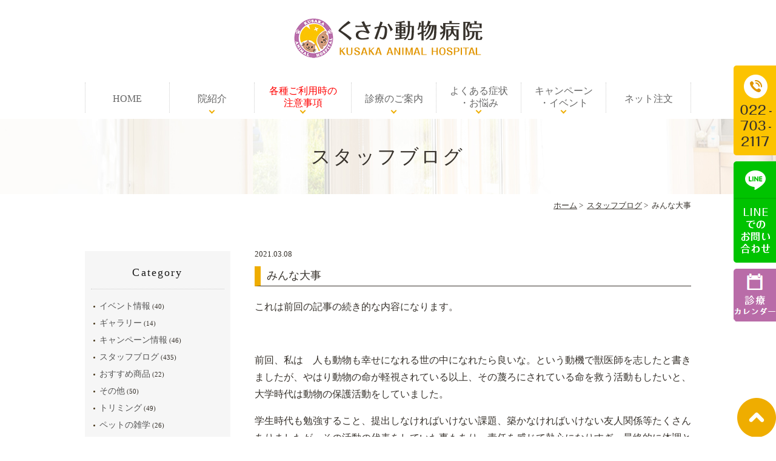

--- FILE ---
content_type: text/html; charset=UTF-8
request_url: https://www.kusaka-vet.info/blog/5079/
body_size: 8253
content:
<!DOCTYPE html>
<html lang="ja">
<head>
<meta name="viewport" content="width=device-width,minimum-scale=1.0,maximum-scale=2.0,user-scalable=yes,initial-scale=1.0" />
<meta http-equiv="Content-Type" content="text/html; charset=UTF-8" />
<title>みんな大事 | くさか動物病院</title>
<!-- Google Tag Manager -->
<script>(function(w,d,s,l,i){w[l]=w[l]||[];w[l].push({'gtm.start':
new Date().getTime(),event:'gtm.js'});var f=d.getElementsByTagName(s)[0],
j=d.createElement(s),dl=l!='dataLayer'?'&l='+l:'';j.async=true;j.src=
'https://www.googletagmanager.com/gtm.js?id='+i+dl;f.parentNode.insertBefore(j,f);
})(window,document,'script','dataLayer','GTM-5L67H8G');</script>
<!-- End Google Tag Manager -->

<!-- All in One SEO Pack 2.10 by Michael Torbert of Semper Fi Web Design[236,258] -->
<link rel="canonical" href="https://www.kusaka-vet.info/blog/5079/" />
			<script type="text/javascript" >
				window.ga=window.ga||function(){(ga.q=ga.q||[]).push(arguments)};ga.l=+new Date;
				ga('create', 'UA-105645901-10', 'auto');
				// Plugins
				
				ga('send', 'pageview');
			</script>
			<script async src="https://www.google-analytics.com/analytics.js"></script>
			<!-- /all in one seo pack -->
<link rel='dns-prefetch' href='//ajax.googleapis.com' />
<link rel='dns-prefetch' href='//s.w.org' />
<link rel="alternate" type="application/rss+xml" title="くさか動物病院 &raquo; フィード" href="https://www.kusaka-vet.info/feed/" />
<link rel="alternate" type="application/rss+xml" title="くさか動物病院 &raquo; コメントフィード" href="https://www.kusaka-vet.info/comments/feed/" />
<link rel="alternate" type="application/rss+xml" title="くさか動物病院 &raquo; みんな大事 のコメントのフィード" href="https://www.kusaka-vet.info/blog/5079/feed/" />
<link rel='stylesheet' id='wp-block-library-css'  href='https://www.kusaka-vet.info/wp-includes/css/dist/block-library/style.min.css?ver=5.0.22' type='text/css' media='all' />
<link rel='stylesheet' id='dashicons-css'  href='https://www.kusaka-vet.info/wp-includes/css/dashicons.min.css?ver=5.0.22' type='text/css' media='all' />
<link rel='stylesheet' id='xo-event-calendar-css'  href='https://www.kusaka-vet.info/wp-content/plugins/xo-event-calendar/css/xo-event-calendar.css?ver=2.3.7' type='text/css' media='all' />
<link rel='stylesheet' id='slick-style-css'  href='https://www.kusaka-vet.info/wp-content/themes/originalstyle-1column_ver1.2/css/slick.css?ver=5.0.22' type='text/css' media='all' />
<link rel='stylesheet' id='simplelightbox-style-css'  href='https://www.kusaka-vet.info/wp-content/themes/originalstyle-1column_ver1.2/css/simplelightbox.min.css?ver=5.0.22' type='text/css' media='all' />
<link rel='stylesheet' id='originalstylecommon-style-css'  href='https://www.kusaka-vet.info/wp-content/themes/originalstyle-1column_ver1.2/common.css?ver=5.0.22' type='text/css' media='all' />
<link rel='stylesheet' id='originalstyle-style-css'  href='https://www.kusaka-vet.info/wp-content/themes/originalstyle-1column_ver1.2/style.css?ver=5.0.22' type='text/css' media='all' />
<link rel='stylesheet' id='originalstyleindex-style-css'  href='https://www.kusaka-vet.info/wp-content/themes/originalstyle-1column_ver1.2/index.css?ver=5.0.22' type='text/css' media='all' />
<script type='text/javascript'>
/* <![CDATA[ */
var xo_event_calendar_object = {"ajax_url":"https:\/\/www.kusaka-vet.info\/wp-admin\/admin-ajax.php","action":"xo_event_calendar_month"};
/* ]]> */
</script>
<script type='text/javascript' src='https://www.kusaka-vet.info/wp-content/plugins/xo-event-calendar/js/ajax.js?ver=2.3.7'></script>
		<style type="text/css" id="wp-custom-css">
			.test {
  width: 100%;
  max-width: 500px;
  margin: 0 auto;
}		</style>
	
</head>

<body  class=" blog single single-in-blog caegory-in-blog ">
<!-- Google Tag Manager (noscript) -->
<noscript><iframe src="https://www.googletagmanager.com/ns.html?id=GTM-5L67H8G"
height="0" width="0" style="display:none;visibility:hidden"></iframe></noscript>
<!-- End Google Tag Manager (noscript) -->
<div id="header">
<div class="inner clearfix">
 
<div id="custom_html-6" class="widget_text headerinner"><div class="textwidget custom-html-widget"><h1><a href="https://www.kusaka-vet.info"><img src="https://www.kusaka-vet.info/wp-content/themes/originalstyle-1column_ver1.2/img/logo.png" alt="くさか動物病院"></a></h1>
<ul class="sp">
<li><a href="https://www.kusaka-vet.info/"><img src="https://www.kusaka-vet.info/wp-content/themes/originalstyle-1column_ver1.2/img/sp_nav01.png" alt="ホーム"></a></li>
<li><a href="tel:0227032117"><img src="https://www.kusaka-vet.info/wp-content/themes/originalstyle-1column_ver1.2/img/sp_nav02.png" alt="電話" onclick="ga('send', 'event', 'click', 'tel-tap');"></a></li>
<li><a href="https://www.kusaka-vet.info/access/"><img src="https://www.kusaka-vet.info/wp-content/themes/originalstyle-1column_ver1.2/img/sp_nav03.png" alt="アクセス"></a></li>
<li><a href="https://www.kusaka-vet.info/line/" target="_blank"><img src="https://www.kusaka-vet.info/wp-content/themes/originalstyle-1column_ver1.2/img/sp_nav04.png" alt="LINEでのお問い合わせ"></a></li>
<li id="toggle" class="sp"><a><img src="https://www.kusaka-vet.info/wp-content/themes/originalstyle-1column_ver1.2/img/sp_nav05.png" alt="メニュー"></a></li>
</ul></div></div></div>
</div>

<div id="nav">
<div class="inner">

 
<div class="textwidget custom-html-widget"><div class="menu-header-nav-container">
<ul class="menu" id="menu-header-nav">
<li class="nav01"><a href="https://www.kusaka-vet.info/">HOME</a></li>
<li class="nav02 has_children"><a>院紹介</a>
<ul class="sub-menu submenu-sp">
<li><a href="https://www.kusaka-vet.info/first">初めて当院を<br class="pc">受診される方へ</a></li>
<li><a href="https://www.kusaka-vet.info/access/#a01">基本情報</a></li>
<li><a href="https://www.kusaka-vet.info/access/#a02">診療時間・アクセス</a></li>
<li><a href="https://www.kusaka-vet.info/doctor/#a01">院長紹介</a></li>
<li><a href="https://www.kusaka-vet.info/doctor/#a02">スタッフ紹介</a></li>
<li><a href="https://www.kusaka-vet.info/first/#a01">コンセプト</a></li>
<li><a href="https://www.kusaka-vet.info/first/#a10">院内ツアー！</a></li>
	<li><a href="https://www.kusaka-vet.info/recruit">求人採用</a></li>
</ul>
</li>
	<li class="nav03 has_children"><a href="https://www.kusaka-vet.info/caution"><span style="color: #ff0000;">各種ご利用時の<br class="pc">注意事項</span></a>
<ul class="sub-menu submenu-sp">
<li><a href="https://www.kusaka-vet.info/caution/#a07">【重要】<br class="pc">診療・治療に関する<br class="pc">ご理解とお願い</a></li>
<li><a href="https://www.kusaka-vet.info/caution/#a01">ペットホテル<br class="pc">の注意事項</a></li>
<li><a href="https://www.kusaka-vet.info/caution/#a02">トリミング＆グルーミング<br class="pc">の注意事項</a></li>
<li><a href="https://www.kusaka-vet.info/caution/#a03">木曜午前の予約診療<br class="pc">の注意事項</a></li>
<li><a href="https://www.kusaka-vet.info/caution/#a04">LINEメッセージご利用時<br class="pc">の注意事項</a></li>
<li><a href="https://www.kusaka-vet.info/caution/#a05">診療受付時間について<br class="pc">の注意事項</a></li>
<li><a href="https://www.kusaka-vet.info/caution/#a06">事前にお薬処方のご依頼・フード／おやつ・サプリメントをご注文の皆様へ</a></li>
</ul>	
</li>
<li class="nav04 has_children"><a>診療のご案内</a>
<ul class="sub-menu submenu-sp">
	<li><a href="https://www.kusaka-vet.info/access/#a04">木曜午前の診察について</a></li>
<li><a href="https://www.kusaka-vet.info/diagnosis">当院の診療について</a></li>
<li><a href="https://www.kusaka-vet.info/checkup">予防接種・健康診断</a></li>
<li><a href="https://www.kusaka-vet.info/contraceptive">去勢・避妊手術</a></li>
<li><a href="https://www.kusaka-vet.info/surgery">外科</a></li>
<li><a href="https://www.kusaka-vet.info/circulatory">循環器</a></li>
<li><a href="https://www.kusaka-vet.info/skin">皮膚</a></li>
<li><a href="https://www.kusaka-vet.info/trimming">ペットトリミング</a></li>
	<li><a href="https://www.kusaka-vet.info/pethotel">ペットホテル</a></li>
</ul>
</li>
<li class="nav05 has_children"><a>よくある症状<br class="pc">・お悩み</a>
<ul class="sub-menu submenu-sp">
<li><a href="https://www.kusaka-vet.info/dog">犬のよくある病気</a></li>
<li><a href="https://www.kusaka-vet.info/cat">猫のよくある病気</a></li>
<li><a href="https://www.kusaka-vet.info/senior">シニアへの取り組み</a></li>
</ul>
</li>
<li class="nav05 has_children"><a>キャンペーン<br class="pc">・イベント</a>
<ul class="sub-menu submenu-sp">
<li><a href="https://www.kusaka-vet.info/campaign">キャンペーン情報</a></li>
<li><a href="https://www.kusaka-vet.info/note/">LINE使用方法<br class="pc">＆<br class="pc">休診日および木曜午後の注意点</a></li>
<li><a href="https://www.kusaka-vet.info/event">イベント情報</a></li>
<li><a href="https://www.kusaka-vet.info/gallery">ギャラリー</a></li>
<li><a href="https://www.kusaka-vet.info/lineinfo/">LINEご登録者様限定情報</a></li>
</ul>
</li>
<li><a href="https://www.kusaka-vet.info/net/">ネット注文</a></li>
</ul>
</div>
</div></div>
</div>
<div id="contents">
        <div class="page-title"><h2>スタッフブログ</h2></div>
      <div class="bread_wrap">  				<ul class="bread">
		<li><a href="https://www.kusaka-vet.info">ホーム</a>&nbsp;&gt;&nbsp;</li>
		<li><a href="https://www.kusaka-vet.info/blog/">スタッフブログ</a>&nbsp;&gt;&nbsp;</li><li></li>
		<li>みんな大事</li>
		</ul>
  </div>
<div class="inner clearfix">
<div id="main" class="mainblock ">
            
<div class="entry-block clearfix block">
    <div class="dateBlock">2021.03.08</div>
	<h3>みんな大事</h3>
	<div class="entry">
	<p>これは前回の記事の続き的な内容になります。</p>
<p>&nbsp;</p>
<p>前回、私は　人も動物も幸せになれる世の中になれたら良いな。という動機で獣医師を志したと書きましたが、やはり動物の命が軽視されている以上、その蔑ろにされている命を救う活動もしたいと、大学時代は動物の保護活動をしていました。</p>
<p>学生時代も勉強すること、提出しなければいけない課題、築かなければいけない友人関係等たくさんありましたが、その活動の代表をしていた事もあり、責任を感じて熱心になりすぎ、最終的に体調と心を崩す結果となりました。</p>
<p>&nbsp;</p>
<p>動物の保護活動では、生まれて間もない子猫もいますし、病気もちの子・心を閉ざした動物など、24時間体制で気を配らなければいけない子も多くいます。</p>
<p>&nbsp;</p>
<p>冷静になって考えると、まだ親に支えられているほどの未熟な学生が責任をもってやるには精神にも体力にもなかなか負担の大きい活動だったと思います。</p>
<p>&nbsp;</p>
<p>今では本や映画にもなっているこの学生の動物愛護活動のサークルですが、表面上の美しい部分だけを見て、『すごいことやってる学生がいたんだな！』『この活動を応援してあげよう！』と捉えるのではなく、</p>
<p>&nbsp;</p>
<p>まだ社会的にも未熟な学生が奮闘しなければならない悲しい実情であったということ。</p>
<p>応援しよう！よりは、<span style="color: #808000;"><strong>応援しなくても良い世の中に、一歩先をゆく大人たちがなんとかしなければならなかったんだな。</strong></span>と受け止めてほしいかなと思います。</p>
<p>&nbsp;</p>
<p><span style="font-size: 14px;">（暗い部分を書くことは、現在頑張っている学生だったり愛護活動をしている人の気持ちを、嫌な気分にさせてしまうかもしれないのですが、決して傷つけようとして書いているものではないことをご理解の上お読みいただければと思います。）</span></p>
<p>私の学生の頃は、やはり人間として未熟なだけあって、片手間に愛護活動に参加するメンバーも確かにいました。動物の命の責任よりも、飲み会を優先したり、やるべきと任されていた活動の仕事も放置する学生も確かにいました。</p>
<p>結果として、決して本や映画にできるようなほど素晴らしい活動ではなかった結果になった事も多くありました。</p>
<p>&nbsp;</p>
<p>また、犬・猫を拾ったという方から、“代わりに保護してくれないか”という依頼も日常当然のようにありました。責任を持って引き取るには限りがあるため、それをオーバーしてしまう場合はお断りすることもあったのですが、『じゃあどうすればいいのよ！！』と罵倒されてしまうことや、『あななたち保護してくれる団体なんでしょ？なんでしてくれないの？』と冷たい言い方をされることもありました。</p>
<p>&nbsp;</p>
<p>自分にできないことは他人の力を求めることももちろん大事ですが、会社でも自分のキャパシティをオーバーする仕事があった場合、誰かに助けを求めるにしても、『なんで引き受けてくれないんだよ！』と八つ当たりしたり、手伝ってくれたにしても『じゃあ後よろしく』と、その後のことは知りませんと放置することはしないはずです。</p>
<p>引き受けてくれた人がどんな気持ちで受けてくれたかを考えたり、自分ももっとできることはなかったかを考えるなど、少なくてもしてくれたことに対して当然・その後のことは知らん。と思ったりはしないはずです。（はず・・・）</p>
<p>愛護活動でも同じことが言えると思います。</p>
<p>&nbsp;</p>
<p>例えばペット不可の物件に暮らしていて、自分一人ではどうしても引き取ることができない犬や猫を保護した場合。誰かを頼ることになると思いますが、仮に引き取ってくれたとしても、『あ〜よかった。これで一安心。』と終わらせるのではなく、</p>
<p>引き取ってくれた人はどんな思いをしながらこれからその子と向き合っていくのか、この先どれだけの時間的・経済的・身体的負担を覚悟して引き取ってくれたのか、そこまでを考えることが<span style="color: #999999;"><strong> “してくれた事”</strong> </span>に対する本当の感謝であると思います。</p>
<p>人任せにしてそれで終わり。なのであれば、飼えなくなって捨ててしまった無責任な人と変わらなくなってしまうのではないでしょうか。命は大事でも、それを守るために誰かに責任を押し付けて良い理由にはならないと思います。</p>
<p>&nbsp;</p>
<p><span style="color: #ff6600;"><strong>人の意見・考え・価値観はそれぞれ。</strong></span>自分は絶対的にこうだと思っていることも、実は他人にとってはそうではないかもしれません。　前提として、それが<strong>他の人に影響を与えるものでなければ</strong>その信念は持ち続けても良いと思います。</p>
<p>&nbsp;</p>
<p><span style="font-family: 'Hiragino Kaku Gothic ProN'; font-size: 16px; font-style: normal; font-variant-ligatures: normal; font-variant-caps: normal; font-weight: 400;">学生時代にあった一件のメールにこのようなものがありました。</span></p>
<p>『里親という表現を使うのはやめてほしい。親のいない子供の新しい家族に使う言葉を動物に使って欲しくない。子供たちが傷つきます。』というものです。</p>
<p>今まで私たちが普通に何気なく使っていた<span style="color: #008080;"><strong>里親</strong></span>という言葉が、知らない間に誰かを傷つけていたのだと知った時、目から鱗でしたが、その表現を控えることが自分たちの損害に直結するものではないと思いましたので、私たちはそれ以来里親という言葉を可能な限り使わないように心がけました。</p>
<p>&nbsp;</p>
<p>一方、例として「タバコを吸ってたって健康でいられる！」「タバコ吸っても９０過ぎまで生きた人だってたくさんいる！」と言って、嫌がる人の前でタバコを吸うとしたらどうでしょうか？その人にとってタバコに害はないという価値観ですが、周りの人がそう思っていない中、その意見を相手に受け入れてもらうことはできるでしょうか？</p>
<p>コロナウイルスのマスク着用の件についても、マスクをすると返って害になる。と頑としてマスクを拒否する人もいると思います。　その人の価値観ではマスク着用をしないということが正義ですが、その周りの人の価値観を蔑ろにすることにはならないでしょうか？</p>
<p>&nbsp;</p>
<p>自分の意見を主張して良いのは、あくまで<span style="font-size: 20px; color: #0000ff;"><strong>他人の価値観を傷つけない</strong></span>ことが大前提だと思います。（これも私個人の価値観なのですが）</p>
<p>タバコの件に関しても、マスクの件に関しても、始めに戻って動物を引き取ってもらう件に関しても。</p>
<p>&nbsp;</p>
<p>世の中には動物が嫌いだったり苦手な人もいます。だからと言って、そのような人にまで、動物を愛でよ。ということを強要してはいけないと思います。嫌いな人の意見も尊重し、動物の命も守れる中間点を探していくことが両者の幸せを確保することに繋がると思います。そのためには人の気持ちを想像するという力が大事なんだと心に思っています。</p>
<p>&nbsp;</p>
<p>とーーっても長い文章になってしまいましたが、どうか相手の立場になって、優しく思いやれる人がいっぱいいる未来が待っていると良いなと思います。</p>
<p>&nbsp;</p>
<p>&nbsp;</p>
<p>&nbsp;</p>
<p>&nbsp;</p>
<p>&nbsp;</p>	</div>
 </div>

    </div>
<div id="aside">
<div class="menu-blog">
<h3>Category</h3>
<ul class="category">
	<li class="cat-item cat-item-6"><a href="https://www.kusaka-vet.info/event/" >イベント情報</a> (40)
</li>
	<li class="cat-item cat-item-5"><a href="https://www.kusaka-vet.info/gallery/" >ギャラリー</a> (14)
</li>
	<li class="cat-item cat-item-4"><a href="https://www.kusaka-vet.info/campaign/" >キャンペーン情報</a> (46)
</li>
	<li class="cat-item cat-item-3"><a href="https://www.kusaka-vet.info/blog/" >スタッフブログ</a> (435)
<ul class='children'>
	<li class="cat-item cat-item-20"><a href="https://www.kusaka-vet.info/blog/merchandise/" >おすすめ商品</a> (22)
</li>
	<li class="cat-item cat-item-21"><a href="https://www.kusaka-vet.info/blog/others/" >その他</a> (50)
</li>
	<li class="cat-item cat-item-18"><a href="https://www.kusaka-vet.info/blog/trimming/" >トリミング</a> (49)
</li>
	<li class="cat-item cat-item-15"><a href="https://www.kusaka-vet.info/blog/trivia/" >ペットの雑学</a> (26)
</li>
	<li class="cat-item cat-item-17"><a href="https://www.kusaka-vet.info/blog/check/" >健康診断・検査・ワクチン</a> (23)
</li>
	<li class="cat-item cat-item-19"><a href="https://www.kusaka-vet.info/blog/days/" >当院の日常</a> (214)
</li>
	<li class="cat-item cat-item-16"><a href="https://www.kusaka-vet.info/blog/disease/" >病気・予防の話</a> (51)
</li>
</ul>
</li>
</ul>
</div>
 
<div id="custom_html-3" class="widget_text sideinner"><div class="textwidget custom-html-widget"><div class="inq">
<img src="https://www.kusaka-vet.info/wp-content/themes/originalstyle-1column_ver1.2/img/side_tel.png" alt="022-703-2117">
<a href="https://www.kusaka-vet.info/line/" target="_blank"><img src="https://www.kusaka-vet.info/wp-content/themes/originalstyle-1column_ver1.2/img/side_line.png" alt="LINEでのお問い合わせ"></a>
<a href="https://www.kusaka-vet.info/calendar/"><img src="https://www.kusaka-vet.info/wp-content/uploads/d099d886ed65ef765625779e628d2c5f.png" alt="診療カレンダー"></a>
</div>
<div class="inq01">
<a href="#header"><img src="https://www.kusaka-vet.info/wp-content/themes/originalstyle-1column_ver1.2/img/pagetop.png" alt="一番上に戻る"></a>
</div>
<div class="btm_inq sp contact tal">
<ul class="clearfix">
<li><a href="https://www.kusaka-vet.info/calendar/"><img src="https://www.kusaka-vet.info/wp-content/themes/originalstyle-1column_ver1.2/img/sp_side01.png" alt="診療カレンダー"></a></li>
<li><img src="https://www.kusaka-vet.info/wp-content/themes/originalstyle-1column_ver1.2/img/sp_side02.png" alt="カルテ使用、病状記録、SNS投稿のために、診察中にお写真を撮影させて頂く場合がございます。"></li>
</ul>
</div></div></div></div></div>
 
</div>

<div class="" id="footer">
<div class="inner clearfix ">
 
<div id="custom_html-5" class="widget_text footerinner"><div class="textwidget custom-html-widget"><div class="footer_content">
<div class="footer_left">
<div class="footer_left_inner"> <img src="https://www.kusaka-vet.info/wp-content/themes/originalstyle-1column_ver1.2/img/logo.png" alt="くさか動物病院" />
<table class="table01">
<tbody>
<tr>
<th>住所</th>
<td>〒981-3332 宮城県富谷市明石台７丁目１-４</td>
</tr>
<tr>
<th>電話</th>
<td>022-703-2117</td>
</tr>
<tr>
<th>登録番号</th>
<td>第2004421003</td>
</tr>
<tr>
<th>有効期限<br/>の末尾</th>
<td>令和7年5月31日</td>
</tr>
<tr>
<th>動物取扱<br/>責任者</th>
<td>日下 野華</td>
</tr>
</tbody>
</table>
<table class="time-table">
<thead>
<tr>
<th>受付時間</th>
<th>月</th>
<th>火</th>
<th>水</th>
<th>木</th>
<th>金</th>
<th>土</th>
<th>日</th>
</tr>
</thead>
<tbody>
<tr>
<th>9:00～11:30</th>
<td class="org">●</td>
<td>―</td>
<td class="org">●</td>
<td>★</td>
<td class="org">●</td>
<td class="org">●</td>
<td class="org">●</td>
</tr>
<tr>
<th>15:00～18:30</th>
<td class="org">●</td>
<td>―</td>
<td class="org">●</td>
<td>―</td>
<td class="org">●</td>
<td class="org">●</td>
<td class="org">●</td>
</tr>
</tbody>
</table>
<p class="tx">★：木曜の午前中は「予約診療」となります。前日の19時までにLINEにてご予約ください。<br />
休診日：火曜日、木曜午後</p>
<div class="footer_right sp">
<div class="googlemap">
<iframe src="https://www.google.com/maps/embed?pb=!1m18!1m12!1m3!1d3129.134064311153!2d140.89916031574492!3d38.34587897965939!2m3!1f0!2f0!3f0!3m2!1i1024!2i768!4f13.1!3m3!1m2!1s0x5f89837ec1097665%3A0x2aef6f8639f78d5a!2z44GP44GV44GL5YuV54mp55eF6Zmi8J-QtvCfkIg!5e0!3m2!1sja!2sjp!4v1544431983260" width="600" height="450" style="border:0" allowfullscreen></iframe>
</div>
</div>
<div class="footer_ul_box clearfix">
<div class="footer_ul_left clearfix">
<div class="title">
<p>MENU</p>
</div>
<ul>
<li><a href="https://www.kusaka-vet.info/">HOME</a></li>
<li><a href="https://www.kusaka-vet.info/first">初めての方へ</a></li>
<li><a href="https://www.kusaka-vet.info/access">診療時間・アクセス</a></li>
<li><a href="https://www.kusaka-vet.info/doctor">院長・スタッフ紹介</a></li>
<li><a href="https://www.kusaka-vet.info/recruit">求人採用</a></li>
<li><a href="https://www.kusaka-vet.info/sitemap/">サイトマップ</a></li>
</ul>
</div>
<div class="footer_ul_right clearfix">
<div class="title">
<p>CLINIC</p>
</div>
<ul>
<li><a href="https://www.kusaka-vet.info/checkup">予防接種・健康診断</a></li>
<li><a href="https://www.kusaka-vet.info/surgery">外科手術</a></li>
<li><a href="https://www.kusaka-vet.info/contraceptive">去勢・避妊手術</a></li>
<li><a href="https://www.kusaka-vet.info/circulatory">循環器</a></li>
<li><a href="https://www.kusaka-vet.info/skin">皮膚</a></li>
<li><a href="https://www.kusaka-vet.info/dog">犬のよくある病気</a></li>
<li><a href="https://www.kusaka-vet.info/cat">猫のよくある病気</a></li>
<li><a href="https://www.kusaka-vet.info/trimming">ペットトリミング</a></li>
	<li><a href="https://www.kusaka-vet.info/pethotel">ペットホテル</a></li>
<li><a href="https://www.kusaka-vet.info/senior">シニアへの取り組み</a></li>
</ul>
</div>
</div>
<div class="p_01">
<p>&copy; くさか動物病院</p>
</div>
</div>
</div>
<div class="footer_right pc">
<iframe src="https://www.google.com/maps/embed?pb=!1m18!1m12!1m3!1d3129.134064311153!2d140.89916031574492!3d38.34587897965939!2m3!1f0!2f0!3f0!3m2!1i1024!2i768!4f13.1!3m3!1m2!1s0x5f89837ec1097665%3A0x2aef6f8639f78d5a!2z44GP44GV44GL5YuV54mp55eF6Zmi8J-QtvCfkIg!5e0!3m2!1sja!2sjp!4v1544431983260" width="600" height="450" style="border:0" allowfullscreen></iframe>
</div>
</div>
</div></div></div>
</div>
 
<script type='text/javascript' src='https://ajax.googleapis.com/ajax/libs/jquery/1.10.1/jquery.min.js?ver=1.10.1'></script>
<script type='text/javascript' src='https://www.kusaka-vet.info/wp-content/themes/originalstyle-1column_ver1.2/js/script.js?ver=5.0.22'></script>
<script type='text/javascript' src='https://www.kusaka-vet.info/wp-content/themes/originalstyle-1column_ver1.2/js/slick.js?ver=5.0.22'></script>
<script type='text/javascript' src='https://www.kusaka-vet.info/wp-content/themes/originalstyle-1column_ver1.2/js/simple-lightbox.min.js?ver=5.0.22'></script>
<script type='text/javascript' src='https://www.kusaka-vet.info/wp-content/themes/originalstyle-1column_ver1.2/js/loop.js?ver=5.0.22'></script>
<script type="text/javascript">
	$('.slider').slick({
		autoplay: true,
		arrows: true,
		fade: true,
		centerMode: true,
		centerPadding: '20%',
		responsive: [{
			breakpoint: 2000,
			settings: {
				speed: 2000,
				autoplaySpeed: 2000,
				arrows: false,
				centerPadding: '8%',
			}
		}, {
			breakpoint: 767,
			settings: {
				speed: 2000,
				autoplaySpeed: 2000,
				arrows: false,
				centerMode: false,

			}
		}]
	});
	$(document).ready(function() {
		$('.gallery a').simpleLightbox({
			captionsData	: "alt"
		});
	});
	$(document).ready(function() {
		$('.gallery2 a').simpleLightbox({
			captionsData	: "alt"
		});
	});
$("#menu-header-nav .sub-menu").parent('li').addClass('has-child');
</script>
</body>
</html>

--- FILE ---
content_type: text/css
request_url: https://www.kusaka-vet.info/wp-content/themes/originalstyle-1column_ver1.2/common.css?ver=5.0.22
body_size: 5481
content:
@charset "UTF-8";

/*
Theme Name:Original Style - 1column
Version:1.1
2016.11.05
header,nav,footerなどの構成の指定
*/


/*===================
 Reset
===================*/

html, body, div, span, applet, object, iframe, h1, h2, h3, h4, h5, h6, p, blockquote, pre, a, abbr, acronym, address, big, cite, code, del, dfn, em, img, ins, kbd, q, s, samp, small, strike, strong, sub, sup, tt, var, b, u, i, center, dl, dt, dd, ol, ul, li, fieldset, form, label, legend, table, caption, tbody, tfoot, thead, tr, th, td, article, aside, canvas, details, embed, figure, figcaption, footer, header, hgroup, menu, nav, output, ruby, section, summary, time, mark, audio, video {
  margin: 0;
  padding: 0;
  border: 0;
  font-size: 100%;
  font: inherit;
  vertical-align: baseline;
}
body {
  line-height: 1;
  -webkit-text-size-adjust: 100%;
}
ol, ul {
  list-style: none;
}
blockquote, q {
  quotes: none;
}
blockquote:before, blockquote:after, q:before, q:after {
  content: '';
  content: none;
}
table {
  border-collapse: collapse;
  border-spacing: 0;
}
@media screen and (min-width: 768px) {
  a[href^="tel:"] {
    pointer-events: none;
  }
}

/*===================
 Native
===================*/


/* editor */

.mainblock p, .mce-content-body p {
  display: block;
  margin: 0 0 1em;
}
strong {
  font-weight: bold;
}
em {
  font-style: italic;
}
blockquote {
  display: block;
  -webkit-margin-before: 1em;
  -webkit-margin-after: 1em;
  -webkit-margin-start: 40px;
  -webkit-margin-end: 40px;
}

/**/

img[class*="wp-image-"], img[class*="attachment-"] {
  height: auto;
  max-width: 100%;
}

/* clearfix */

.clearfix {
  overflow: hidden;
  zoom: 1;
}
.clearfix:after {
  content: "";
  display: block;
  clear: both;
}
body {
  color: #37322c;
  line-height: 1.8em;
  letter-spacing: 0;
  font-size: 16px;
}
a:focus, *:focus {
  outline: none;
}
a, a img {
  -webkit-transition: none;
  transition: none;
}
a img {
  transition: all .3s;
  -moz-transition: all .3s;
  -webkit-transition: all .3s;
}
a, a:visited {
  color: #37322c;
}
a:hover {
  text-decoration: none;
}
a:hover img {
  opacity: 0.7;
  -moz-opacity: 0.7;
  filter: alpha(opacity=70);
  cursor: pointer;
  transition: all .3s;
  -moz-transition: all .3s;
  -webkit-transition: all .3s;
}
img {
  max-width: 100%;
  max-height: 100%;
}

/*==========================
	base
==========================*/

#header > .inner, #nav > .inner, #contents > .inner {
  /* コンテンツ幅 */
  width: 1000px;
  margin: 0 auto;
  max-width: 96%;
}

/*==========================
	#header
==========================*/

#header {
  box-sizing: border-box;
}
#header h1 {
  display: block;
  margin: 0 auto;
  text-align: center;
}
#header h1 a:hover img {
  opacity: 1;
  -moz-opacity: 1;
  filter: alpha(opacity=100);
}
.headerinner ul.pc {
  float: right;
  overflow: hidden;
  width: 52%;
  box-sizing: border-box;
  text-align: right;
}
.headerinner ul img {
  display: block;
}
.headerinner .txt {
  float: left;
  width: 56%;
}
.headerinner .txt img {
  width: 290px;
}
.headerinner .tel {
  float: right;
  width: 43%;
  text-align: center;
  padding-left: 2%;
  box-sizing: border-box;
}
.headerinner .tel img.telimg {
  width: 209px;
}
.headerinner .inq img {
  width: 210px;
}
.headerinner .inq .btn {
  margin: 10px auto 0;
}

/*==========================
	#nav
==========================*/

.menu-sp-nav-container {
  /* スマホ用メニューを隠す */
  display: none;
}
.fixed {
  /* javascript用 */
  position: fixed;
  top: 0;
}
#nav {
  background: #fff;
  box-sizing: border-box;
}

/*==========================
	#contents
==========================*/


/* H2タイトル -------------*/

.page-title {
  background: url(img/sec06_bg.jpg) no-repeat center;
  padding: 2.5em 0;
}
.page-title h2 {
  color: #37322c;
  font-size: 32px;
  letter-spacing: 0.1em;
  position: relative;
  text-align: center;
  line-height: 1.4;
  margin: 0 auto;
}

/* パンくず -------------*/

.bread_wrap {
  margin-bottom: 2.5em;
}
.home .bread_wrap {
  margin-bottom: 0;
}
.bread_wrap .bread {
  box-sizing: border-box;
  margin-left: auto;
  margin-right: auto;
  width: 1000px;
  max-width: 96%;
}
.bread {
  padding: 0.4em 0 0.4em;
  font-size: 82%;
  /*13px*/
  margin-bottom: 0.5em;
  text-align: right;
}
.bread li {
  display: inline-block;
  line-height: 1.3em;
}
.bread li a {
  color: #37322c;
}
.bread li a:hover {
  text-decoration: none;
}

/* コンテンツの下部余白 -------------*/

.mainblock.under {
  padding-bottom: 1em;
}

/*==========================
	#aside
==========================*/


/*==========================
	.contentbottom
==========================*/

.contentbottom {
  text-align: center;
  padding: 60px 0;
}
.contentbottom .contact-bn {
  text-align: center;
}
.contentbottom .contact-bn a {
  display: inline-block;
  margin: 0 0.5%;
  width: 320px;
  max-width: 96%;
}

/*==========================
	#footer
==========================*/

.bns {}
.bns a {
  display: inline-block;
  margin: 0px 2% 0;
  width: 480px;
  max-width: 46%;
}
#footer {
  padding: 0;
  text-align: left;
  background: none;
  font-size: 16px;
  color: #37322c;
}
#footer li.menu-item-has-children {
  margin-bottom: 1em;
}
#menu-footer-nav li.menu-item-has-children > .nav_title {
  font-size: 24px;
  pointer-events: none;
  font-weight: bold;
  color: #37322c;
}
#footer .sub-menu {
  font-size: 16px;
  margin-bottom: 1.2em;
  margin-top: 1em;
  display: block !important;
}
#footer .sub-menu li {
  line-height: 1.4;
  font-size: 16px;
  position: relative;
  margin-bottom: 0.7em;
  padding-left: 14px;
}
#footer .sub-menu li::before {
  background: #37322c;
  border-radius: 50%;
  content: "";
  height: 3px;
  left: 0;
  position: absolute;
  top: 8px;
  width: 3px;
}
#footer a[href^="tel:"] {
  color: #37322c !important;
}
#footer li a {
  color: #37322c;
  text-decoration: none;
}
#footer li a:hover {
  text-decoration: underline;
}
.footer_access p {
  margin-bottom: 1em;
  line-height: 1.6;
  font-size: 15px;
}
.footer_access a {
  color: #37322c;
  text-decoration: none;
}
.footer_access a:hover {
  color: #37322c;
  text-decoration: underline;
}
.footer_access p.logo {
  margin-bottom: 1em;
}
#footer .googlemap iframe {
  box-sizing: border-box;
}
#footer p.map_p {
  text-align: right;
}
#footer p.map_p a {
  text-decoration: underline;
}
#footer p.map_p a:hover {
  text-decoration: none;
}
#footer table.f_table {
  margin: 0 0 20px;
}
#footer table.f_table th {
  width: 30%;
}
.copyright {
  text-align: center;
  padding: 0em 0 1.2em;
  font-size: 14px;
  color: #37322c;
  background: none;
  background-size: cover;
}
.footer_text {
  font-size: 15px;
  line-height: 2.0 !important;
  margin: 1em 0;
  margin-bottom: 1em;
}
.footer_bnr {
  margin-bottom: 2%;
}
.p_01 {
  text-align: center;
  margin: 12% auto 0;
  font-size: 14px;
}
.p_01 p {
  color: #37322c;
}
.copyright {
  /**/
  text-align: center;
  padding: 0em 0 1.2em;
  font-size: 14px;
  color: #37322c;
}
.footer_left {
  width: 50%;
  float: left;
  background: #fcdc66;
}
.footer_right {
  width: 50%;
  float: right;
  background: none;
  position: relative;
}
.footer_left_inner {
  width: 90%;
  max-width: 450px;
  float: right;
  padding: 8% 5% 5% 0;
}
.footer_content .table01 {
  margin: 1.5em auto;
}
.footer_content .table01 th, .footer_content .table01 td {
  border-bottom: 1px solid #37322c;
  color: #37322c;
}
.footer_content .table01 th {
  text-align: center;
}
.footer_content .time-table thead th {
  background: #ffeca9;
  border-bottom: none;
}
.footer_content p {
  margin: 0 auto 3em;
  color: #37322c;
  font-size: 14px;
  line-height: 1.4;
}
.footer_content .time-table th, .footer_content .time-table td {}
.footer_content .title {
  font-size: 24px;
  font-weight: bold;
  color: #fff;
  letter-spacing: 0.05em;
  margin: 0 0 15px;
}
.footer_content .footer_ul_left {
  width: 49%;
  float: left;
  margin-right: 2%;
}
.footer_content .footer_ul_right {
  width: 49%;
  float: right;
}
.footer_ul_left ul li, .footer_ul_right ul li {
  padding-left: 15px;
  margin-bottom: 10px;
  position: relative;
  line-height: 1.5;
  font-size: 16px;
}
.footer_ul_left ul li::before, .footer_ul_right ul li::before {
  content: "";
  display: block;
  position: absolute;
  left: 2px;
  top: 9px;
  width: 6px;
  height: 2px;
  background: #d08f98;
}
@media screen and (min-width: 768px) {
  .footer_content {
    display: flex;
    display: -webkit-box;
    display: -ms-flexbox;
    display: -webkit-flex;
  }
  .footer_right iframe {
    position: absolute;
    top: 0;
    left: 0;
    height: 100%;
    width: 100%;
  }
}

/********************************
	Responsive
*********************************/

@media screen and (min-width: 768px) {
  /* タブレットまで */
  .sp {
    display: none !important;
  }
  .telbtn {
    display: none;
  }
  /*==========================
    base
  ==========================*/
  /*-- 2カラム時の設定 ------------
  #main {
    width:720px;
    float:right;
  }
  #aside {
    width:240px;
    float:left;
    margin-bottom:20px;
  }
  --------------*/
  /*==========================
    #header
  ==========================*/
  #header {
    padding: 30px 0;
    top: 0;
    left: 0;
    width: 100%;
    z-index: 100;
  }
  /*==========================
    #nav
  ==========================*/
  #nav {
    left: 0;
    width: 100%;
    z-index: 100;
    box-sizing: content-box;
    padding: 10px 0;
  }
  #nav .inner {
    height: 50px;
  }
  /* PC用グローバルナビゲーション */
  #nav li {
    box-sizing: border-box;
  }
  #nav a, #menu-header-nav > li > span {
    text-decoration: none;
    display: block;
    text-align: center;
    background-repeat: no-repeat;
    line-height: 1.35em;
    box-sizing: border-box;
    -webkit-transition: none;
    transition: none;
  }
  #menu-header-nav > li {
    width: 14%;
    position: relative;
    float: left;
  }
    #menu-header-nav > li.nav03 {
    width: 16%;
    }
  #menu-header-nav > li > a, #menu-header-nav > li > span {
    font-size: 16px;
    height: 50px;
    box-sizing: border-box;
    padding: 15px 4px 0;
    color: #666;
    position: relative;
    z-index: 20000;
    line-height: 1.5;
  }
  #menu-header-nav > li > a span.nav_span, #menu-header-nav > li > span span.nav_span {
    color: #666;
    font-size: 12px;
    display: block;
  }
  /*#menu-header-nav > li > a::before, #menu-header-nav > li > a::after {
position: absolute;
content: "";
right: 0;
top: 0px;
height: 100%;
width: 1px;
background: #e2dec5;
}*/
  #menu-header-nav > li.nav01 > a::before {
    left: 0;
  }
  #menu-header-nav > li > a:hover, #menu-header-nav > li > span:hover {
    color: #666;
    cursor: pointer;
    background: #fcdd73;
  }
  #menu-header-nav li {
    -moz-transition: .2s;
    -webkit-transition: .2s;
    -o-transition: .2s;
    -ms-transition: .2s;
    transition: .2s;
  }
  #menu-header-nav ul.sub-menu {
    position: absolute;
    padding: 0;
    background: none;
    z-index: 9;
    top: 0;
    left: 0;
    width: 100%;
    box-sizing: border-box;
    text-align: center;
    -moz-transition: .2s;
    -webkit-transition: .2s;
    -o-transition: .2s;
    -ms-transition: .2s;
    transition: .2s;
  }
  /*#menu-header-nav > li:last-child ul.sub-menu {
    width: 100%;
}*/
  #menu-header-nav > li > ul.sub-menu {
    height: auto;
    overflow: hidden;
  }
  #menu-header-nav > li:hover > ul.sub-menu {
    height: auto;
    top: 50px;
    padding-top: 0;
    padding-bottom: 0;
    background: #efad00;
    width: 140%;
    left: -20%;
    border-top: 1px solid #fff;
  }
  #menu-header-nav > li > ul.sub-menu > li {
    width: 100%;
    height: 0;
  }
  #menu-header-nav > li:hover > ul.sub-menu > li {
    float: none;
    height: auto;
    border-bottom: 1px solid #fff;
  }
  #menu-header-nav > li > ul.sub-menu > li a {
    font-size: 14px;
    text-align: center;
    text-indent: inherit;
    color: #fff;
    padding: 10px 10px 8px;
    display: block;
  }
  #menu-header-nav ul.sub-menu li a:hover {
    color: #fff;
    background: #e59806;
  }
  #nav li > a, #nav li > span {
    position: relative;
    border-right: 1px dotted #ccc;
  }
  #nav li.nav01 > a {
    border-left: 1px dotted #ccc;
  }
  /* サブ */
  #nav .nav05 li > a {
    position: relative;
    border-right: none;
  }
  #nav .nav05 li:first-child > a {
    border-left: none;
  }
  /*#menu-header-nav > li.nav05 {
    float: left;
    position: inherit;
}*/
  #menu-header-nav > li.nav01 {}
  #menu-header-nav > li.nav02 {}
  #menu-header-nav > li.nav03 a {
    padding: 4px 4px 0;
    line-height: 1.3;
  }
  #menu-header-nav > li.nav04 {}
  #menu-header-nav > li.nav05 a {
    padding: 4px 4px 0;
    line-height: 1.3;
  }
  #menu-header-nav > li.nav06 {}
  #menu-header-nav li .submenu-wrap {
    height: 0;
    overflow: hidden;
  }
  #menu-header-nav li:hover .submenu-wrap {
    display: block;
    position: absolute;
    width: 100%;
    left: 0;
    z-index: 4;
    background: #efad00;
    overflow: hidden;
    height: auto;
    padding-bottom: 2em;
    padding-top: 2em;
    border-top: 1px solid #fff;
    -moz-transition: .2s;
    -webkit-transition: .2s;
    -o-transition: .2s;
    -ms-transition: .2s;
    transition: .2s;
  }
  #menu-header-nav li .submenu-wrap .submenu-inner {
    width: 1000px;
    max-width: 96%;
    margin: 0 auto 0;
    overflow: hidden;
  }
  #menu-header-nav li .submenu-wrap .menutitle {
    text-align: left;
    overflow: hidden;
    display: block;
    font-size: 16px;
    top: 0;
    height: 0;
    position: relative;
    padding-left: 22px;
    font-weight: bold;
    margin-bottom: 10px;
    margin-left: 10px;
    margin-right: 10px;
    -moz-transition: .2s;
    -webkit-transition: .2s;
    -o-transition: .2s;
    -ms-transition: .2s;
    transition: .2s;
  }
  #menu-header-nav .submenu-wrap ul.sub-menu li.menutitle a {
    background: none;
    color: #fff;
    text-align: left;
    padding: 0.3em 0.2em 0.3em;
    font-size: 16px;
    border-right: none;
  }
  #menu-header-nav li .submenu-wrap .menutitle::before {
    display: none;
    /*    position: absolute;
    content: "";
    width: 6px;
    height: 6px;
    top: 13px;
    left: 5px;
    border-top: solid 2px #febca6;
    border-right: solid 2px #febca6;
    -webkit-transform: rotate(45deg);
    -ms-transform: rotate(45deg);
    transform: rotate(45deg);*/
  }
  #menu-header-nav li .submenu-wrap .menutitle a {
    display: inline;
    background: none;
    color: #fff;
    padding: 0;
  }
  #menu-header-nav li .submenu-wrap .menutitle a:hover {
    color: #fff!important;
  }
  #menu-header-nav li:hover .submenu-wrap .menutitle {
    height: auto;
    top: 0;
    padding-bottom: 5px;
    padding-top: 5px;
    border-bottom: 1px solid #ccc;
    padding-left: 0;
  }
  #menu-header-nav .submenu-wrap ul.sub-menu {
    position: relative;
    background: none;
    margin-left: 0;
    text-align: left;
    box-sizing: border-box;
    padding-left: 10px;
    padding-right: 10px;
  }
  #menu-header-nav .submenu-wrap ul.sub-menu li {
    position: relative;
    padding-left: 1.5em;
    float: left;
    width: 20%;
  }
  #menu-header-nav .submenu-wrap ul.sub-menu li.submenu-title {
    padding-left: 0.4em;
    font-weight: bold;
    line-height: 1.3;
    font-size: 15px;
    margin-bottom: 10px;
  }
  #menu-header-nav .submenu-wrap ul.sub-menu li.submenu-title::before {
    display: none;
  }
  #menu-header-nav .submenu-wrap ul.sub-menu li::before {
    position: absolute;
    content: "";
    width: 5px;
    height: 5px;
    top: 10px;
    left: 10px;
    border-top: solid 1px #fff;
    border-right: solid 1px #fff;
    -webkit-transform: rotate(45deg);
    -ms-transform: rotate(45deg);
    transform: rotate(45deg);
  }
  #menu-header-nav .submenu-wrap ul.sub-menu li a {
    background: none;
    color: #fff;
    text-align: left;
    padding: 0.3em 0.2em 0.3em;
    font-size: 14px;
    border-right: none;
  }
  #menu-header-nav > li:hover .submenu-wrap ul.sub-menu li a:hover {
    color: #fff;
    text-decoration: underline;
  }
  #menu-header-nav ul.sub-menu {
    position: absolute;
    padding: 0;
    z-index: 9999;
    top: 0;
    left: 0;
    width: 100%;
    box-sizing: border-box;
    text-align: center;
    -moz-transition: .2s;
    -webkit-transition: .2s;
    -o-transition: .2s;
    -ms-transition: .2s;
    transition: .2s;
  }
  /*#menu-header-nav li.nav03 ul.sub-menu {
    left: -30%;
    right: 0;
    width: 160%;
    margin: auto;
}*/
  #menu-header-nav > li > ul.sub-menu a {
    border-right: none;
    border-top: none;
  }
  #menu-header-nav li ul li {
    width: 100%;
    height: 0;
  }
  #menu-header-nav > li:hover ul li {
    float: none;
    height: auto;
  }
  #nav li > a, #nav li > span {
    position: relative;
  }
  #nav li.has_children > a::after, #nav li.nav05 > span::after {
    content: "";
    position: absolute;
    bottom: 0px;
    left: 0;
    border-right: 2px solid #efad00;
    right: 0;
    margin: auto;
    width: 5px;
    height: 5px;
    border-bottom: 2px solid #efad00 !important;
    transform: rotate(45deg);
    -moz-transform: rotate(45deg);
    -webkit-transform: rotate(45deg);
  }
  #menu-header-nav .submenu-wrap ul.sub-menu li.submenu_ttl {
    font-weight: bold;
    padding-left: 0;
    margin: 0 0 5px;
  }
  #menu-header-nav .submenu-wrap ul.sub-menu li.submenu_ttl:before {
    display: none;
  }
  #menu-header-nav .submenu-wrap ul.sub-menu li.last {
    margin-bottom: 1em;
  }
  /*==========================
    #contents
  ==========================*/
  /* コンテンツのmin-height -------------*/
  #contents #main {
    min-height: 600px;
  }
  /*==========================
    #aside
  ==========================*/
  #aside .inq {
    position: fixed;
    top: 15%;
    right: 0;
    width: 70px;
    z-index: 5;
  }
  #aside .inq a {
    display: block;
    margin-top: 10px;
  }
  #aside .inq a:hover img {
    opacity: 0.8;
    -moz-opacity: 0.8;
    filter: alpha(opacity=80);
  }
  #aside .inq01 {
    position: fixed;
    bottom: 0;
    right: 0;
    z-index: 100;
  }
  @media screen and (max-width: 1200px) {
    #aside .inq {
      top: 30%;
      width: 50px;
    }
  }
  /*-- ブログページ ------------*/
  .caegory-in-blog #main, .single-in-blog #main {
    float: right;
    width: 72%;
  }
  .caegory-in-blog #aside, .single-in-blog #aside {
    float: left;
    width: 24%;
  }
  /*==========================
    .contentbottom
  ==========================*/
  .contentbottom .contact-bn a {
    max-width: 31%;
  }
  /*==========================
    #footer
  ==========================*/
  #footer #menu-footer-nav {
    width: 100%;
    box-sizing: border-box;
    /*padding-right: 1.4%;
    float: left;*/
  }
  #footer li.menu-item-has-children {
    float: left;
    margin-left: 1%;
  }
  #footer li.menu-item-has-children:first-child {
    margin-left: 0;
    width: 16%;
  }
  #footer li.menu-item-has-children:nth-of-type(2) {
    width: 16%;
  }
  #footer li.menu-item-has-children:nth-of-type(3) {
    width: 26%;
  }
  #footer li.menu-item-has-children:nth-of-type(4) {
    width: 26%;
  }
  #footer li.menu-item-has-children:nth-of-type(5) {
    width: 12%;
  }
  #footer li.menu-item-has-children:nth-of-type(6) {
    width: 13%;
  }
  #footer .footer_access {
    float: left;
    width: 50%;
    box-sizing: border-box;
  }
  #footer .googlemap {
    padding-bottom: 70%;
  }
}
.inq01 {
  position: fixed;
  bottom: 0px;
  right: 0;
  z-index: 100;
}
@media screen and (max-width: 1042px) {
  /*コンテンツが横幅いっぱいになったら*/
  /*==========================
    base
  ==========================*/
  /*-- 2カラム時の設定 ------------
  #main {
    width:720px;
    max-width:100%;
    float:none;
    margin:0 auto 2.5em;
  }
  .home #main {
    width:720px;
  }

  #aside {
    width:490px;
    max-width:100%;
    float:none;
    margin:0 auto 20px;
  }
  #aside .sideinner {
    overflow:hidden;
    margin-bottom:20px;
  }
  ------------------*/
  /*==========================
    #nav
  ==========================*/
  #nav li {
    box-sizing: border-box;
  }
  #menu-header-nav > li a, #menu-header-nav > li > span {
    font-size: 14px;
  }
  #menu-header-nav > li > ul.sub-menu > li a, #menu-header-nav .submenu-wrap ul.sub-menu li a {
    font-size: 12px;
  }
  #menu-header-nav .submenu-wrap ul.sub-menu li::before {
    top: 8px;
  }
  /*==========================
    #footer
  ==========================*/
  #footer #menu-footer-nav {
    width: 100%;
  }
  #footer .footer_access {
    width: 100%;
    margin-bottom: 1.5em;
  }
  #footer .sub-menu li {
    font-size: 14px;
  }
}
@media screen and (min-width: 768px) and (max-width: 768px) {
  #footer li, #footer li a, #menu-sitemap li, #menu-sitemap li a {
    vertical-align: top;
  }
}
@media screen and (max-width: 767px) {
  /* スマホ */
  .pc {
    display: none !important;
  }
  .page-title {
    padding: 1em 0;
  }
  /*==========================
    base
  ==========================*/
  /*-- 2カラム時の設定 ------------
  #main , #aside{
    width:480px;
    max-width:96%;
    float:none;
  }*/
  /*==========================
    #header
  ==========================*/
  #header {
    padding: 0;
  }
  #header h1 {
    padding: 0;
    max-width: 100%;
    text-align: center;
    margin: 20px auto;
    float: none;
  }
  #header > .inner, #nav > .inner {
    max-width: 100%;
  }
  /*@media (max-width: 767px) {*/
  /*#header h1 {*/
  /*padding-top: 3px;*/
  /*max-width: 100%;*/
  /*margin: 0 auto;*/
  /*}*/
  /*}*/
  .headerinner ul.sp {
    clear: both;
    max-width: 100%;
    width: 100%;
    float: none;
    background: #fff;
    overflow: hidden;
    padding: 10px 0;
    z-index: 99999999;
  }
  .headerinner ul li {
    width: 20%;
    border-right: 1px solid #e7e7e7;
    float: left;
    box-sizing: border-box;
  }
  .headerinner ul li:last-child {
    border: none;
  }
  .headerinner ul img {
    max-width: 100%;
    margin: 0 auto;
  }
  #nav {
    background: #fff;
    box-sizing: border-box;
    z-index: 999999;
  }
  #nav.fixed {
    height: 100%;
    overflow-x: scroll;
  }
  #nav.fixed {
    position: inherit !important;
    top: auto !important;
  }
  .headerinner ul img {
    width: 100%;
    padding: 0px 5px;
    box-sizing: border-box;
    max-width: 110px;
  }
  .headerinner .tel {
    float: left;
    max-width: 52.94117647%;
    width: 81px;
    padding-top: 0;
  }
  /*.headerinner #toggle {*/
  /*max-width: 37.25490196%;*/
  /*float: right;*/
  /*width: 57px;*/
  /*}*/
  /* #menu-header-nav ------*/
  #menu-header-nav, #menu-header-nav .sub-menu {
    /* スライドダウンさせるために隠す */
    display: block;
  }
  #menu-header-nav {
    /* スライドダウンさせるために隠す */
    display: none;
  }
  #nav ul.menu {
    background: #fff;
    left: 0;
    margin: 0;
    width: 100%;
    position: absolute;
    z-index: 99;
    border-top: 1px solid #ccc;
  }
  #nav ul li .subtxt {
    display: none;
  }
  #nav ul li > a br {
    display: none;
  }
  #nav ul li.nav03 ul.sub-menu > li:first-child {
    border-top: none;
  }
  #nav ul li.nav04 ul.sub-menu > li:nth-child(2) {
    border-top: none;
  }
  #nav {
    padding: 0;
  }
  #nav ul.menu {
    background: #fff;
    left: 0;
    margin: 0;
    width: 100%;
    position: absolute;
    z-index: 99999999;
    border-top: 1px solid #ccc;
  }
  #nav ul li {
    display: block;
    text-align: left;
    background: none;
    float: none;
    height: auto;
    width: 100%;
    padding: 0;
    box-sizing: border-box;
    border: none;
    border-bottom: 1px solid #ccc;
    margin: 0;
  }
  #nav ul li a, #nav ul li > span {
    display: block;
    padding: 14px 6px 13px 15px;
    background-position: 5px center;
    background-size: 16px auto;
    width: 100%;
    float: none;
    box-sizing: border-box;
    text-align: left;
    height: auto;
    line-height: 1.5;
    font-size: 15px;
    text-decoration: none;
    position: relative;
    color: #37322c;
  }
  #nav ul li ul li.last {
    border-bottom: none;
  }
  #nav ul li span:hover {
    cursor: pointer;
  }
  #nav ul li a:before, #nav ul li > span:before {
    content: "・"
  }
  #nav ul li a:hover, #nav ul li span:hover {
    color: #999;
  }
  #nav li.has_children > a::after, #nav li.nav05 > span::after {
    display: block;
    content: "";
    position: absolute;
    width: 8px;
    height: 8px;
    top: 50%;
    right: 18px;
    margin: -5px 0 0 0;
    border-bottom: solid 3px #ccc;
    border-right: solid 3px #ccc;
    -webkit-transform: rotate(45deg);
    -ms-transform: rotate(45deg);
    transform: rotate(45deg);
  }
  #nav li:first-child a {
    border-left: none;
  }
  #nav .submenu-title {
    font-size: 15px;
    font-weight: bold;
    line-height: 1.3;
    padding: 10px 30px 0;
    border-bottom: none;
  }
  .submenu-wrap .menutitle {
    border-top: 1px solid #ccc;
    display: block;
    padding: 0;
    background: #f7f7f7;
    padding-left: 10px;
  }
  .sub-menu {
    background: none;
    font-size: 15px;
  }
  #nav ul.sub-menu li a {
    padding-left: 25px;
  }
  .nav_span {
    display: none;
  }
  .submenu-wrap .menutitle {
    display: none;
  }
  .submenu-wrap, .sub-menu {
    background: #f0f0f0;
    border-top: 1px solid #ccc;
  }
  .submenu-wrap {
    border-top: none;
  }
  #nav ul.sub-menu li:last-child {
    border-bottom: none;
  }
  #nav ul li.menutitle {
    background: #d5e7ef;
  }
  #nav ul li.menutitle a {
    font-size: 13px!important;
    font-weight: bold;
    padding-left: 27px;
  }
  #nav ul li.menutitle a:hover {
    color: #37322c;
  }
  #nav ul li.menutitle a:before {
    display: none;
  }
  /*==========================
    #contents
  ==========================*/
  .bread_wrap {
    margin-bottom: 1em;
  }
  #contents {
    margin-bottom: 0;
  }
  .contentbottom .contact-bn a {
    display: block;
    margin: 0 auto 10px;
  }
  .contentbottom .contact-bn img {
    display: block;
  }
  .footer_left {
    width: 100%;
    float: none;
  }
  .footer_left_inner {
    width: 100%;
    max-width: 96%;
    float: none;
    padding: 5% 2% 10%;
  }
  .footer_right {
    width: 100%;
    float: none;
    background: none;
  }
  .footer_content .footer_ul_left {
    width: 100%;
    float: none;
    margin: 0 0 30px;
  }
  .footer_content .footer_ul_right {
    width: 100%;
    float: none;
  }
  .footer_content .table01 th {
    min-width: 64px;
  }
  .footer_right iframe {
    width: 100%;
    display: block;
  }
  .footer_ul_box a {
    display: inline-block;
  }
  /*==========================
    #aside
  ==========================*/
  #aside .inq {
    display: none;
  }
  .inq01 {
    max-width: 12%;
  }
  .btm_inq {
    position: fixed;
    bottom: 0;
    width: 86%;
    left: 0;
  }
  .btm_inq .clearfix{
    display:-webkit-box;
    display:-ms-flexbox;
    display:flex;
  }
  .btm_inq .clearfix > li + li{
    margin-left: 2%;
  }
  /*==========================
    .contentbottom
  ==========================*/
  .contentbottom {
    text-align: center;
    padding: 0 0 15px;
  }
  /*==========================
    #footer
  ==========================*/
  /*.bnr a {
    margin: 0 auto 10px;
    max-width: 70%;
    display: block;
}*/
  #footer .footer_access {
    margin-bottom: 1.5em;
  }
  #footer li.parent, #footer li.parent2, #footer li.parent3 {
    float: none;
    width: auto;
    display: block;
  }
  #footer li.menu-item-has-children, #footer li.menu-item-has-children:last-child {
    float: none;
    height: auto;
    width: 100%;
    border-left: none;
    padding-left: 1%;
  }
  #footer .sub-menu li {
    vertical-align: top;
  }
  .copyright {
    padding-bottom: 0 !important;
  }
  .p_01 {
    padding: 0;
    margin: 50px auto;
  }
}
@media screen and (max-width: 480px) {
  /* スマホ480px */
  /*==========================
    #header
  ==========================*/
  #header {
    padding: 0;
  }
  #header h1 {
    max-width: 80%;
  }
  /*==========================
    #contents
  ==========================*/
  .bread {
    margin-bottom: 0.5em;
    padding: 0.3em 0 0.2em;
    text-align: right;
  }
}
